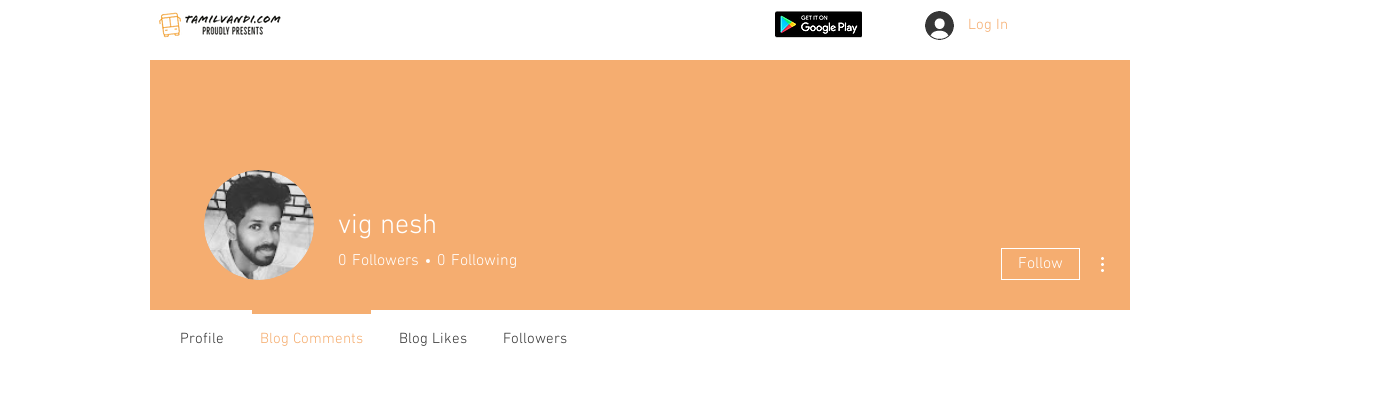

--- FILE ---
content_type: text/html; charset=utf-8
request_url: https://accounts.google.com/o/oauth2/postmessageRelay?parent=https%3A%2F%2Fstatic.parastorage.com&jsh=m%3B%2F_%2Fscs%2Fabc-static%2F_%2Fjs%2Fk%3Dgapi.lb.en.OE6tiwO4KJo.O%2Fd%3D1%2Frs%3DAHpOoo_Itz6IAL6GO-n8kgAepm47TBsg1Q%2Fm%3D__features__
body_size: 162
content:
<!DOCTYPE html><html><head><title></title><meta http-equiv="content-type" content="text/html; charset=utf-8"><meta http-equiv="X-UA-Compatible" content="IE=edge"><meta name="viewport" content="width=device-width, initial-scale=1, minimum-scale=1, maximum-scale=1, user-scalable=0"><script src='https://ssl.gstatic.com/accounts/o/2580342461-postmessagerelay.js' nonce="AVRKDLNBn9R5swsgr9mP6Q"></script></head><body><script type="text/javascript" src="https://apis.google.com/js/rpc:shindig_random.js?onload=init" nonce="AVRKDLNBn9R5swsgr9mP6Q"></script></body></html>

--- FILE ---
content_type: text/html; charset=utf-8
request_url: https://www.google.com/recaptcha/api2/aframe
body_size: 266
content:
<!DOCTYPE HTML><html><head><meta http-equiv="content-type" content="text/html; charset=UTF-8"></head><body><script nonce="l9AVpXHll-uswqqNrg9y_g">/** Anti-fraud and anti-abuse applications only. See google.com/recaptcha */ try{var clients={'sodar':'https://pagead2.googlesyndication.com/pagead/sodar?'};window.addEventListener("message",function(a){try{if(a.source===window.parent){var b=JSON.parse(a.data);var c=clients[b['id']];if(c){var d=document.createElement('img');d.src=c+b['params']+'&rc='+(localStorage.getItem("rc::a")?sessionStorage.getItem("rc::b"):"");window.document.body.appendChild(d);sessionStorage.setItem("rc::e",parseInt(sessionStorage.getItem("rc::e")||0)+1);localStorage.setItem("rc::h",'1768647342530');}}}catch(b){}});window.parent.postMessage("_grecaptcha_ready", "*");}catch(b){}</script></body></html>